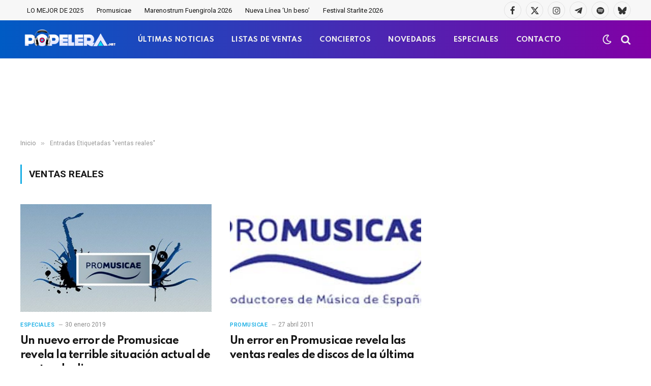

--- FILE ---
content_type: text/html; charset=utf-8
request_url: https://www.google.com/recaptcha/api2/aframe
body_size: -104
content:
<!DOCTYPE HTML><html><head><meta http-equiv="content-type" content="text/html; charset=UTF-8"></head><body><script nonce="rZN46jJCNCRe9C9P_-umPw">/** Anti-fraud and anti-abuse applications only. See google.com/recaptcha */ try{var clients={'sodar':'https://pagead2.googlesyndication.com/pagead/sodar?'};window.addEventListener("message",function(a){try{if(a.source===window.parent){var b=JSON.parse(a.data);var c=clients[b['id']];if(c){var d=document.createElement('img');d.src=c+b['params']+'&rc='+(localStorage.getItem("rc::a")?sessionStorage.getItem("rc::b"):"");window.document.body.appendChild(d);sessionStorage.setItem("rc::e",parseInt(sessionStorage.getItem("rc::e")||0)+1);localStorage.setItem("rc::h",'1769321698167');}}}catch(b){}});window.parent.postMessage("_grecaptcha_ready", "*");}catch(b){}</script></body></html>